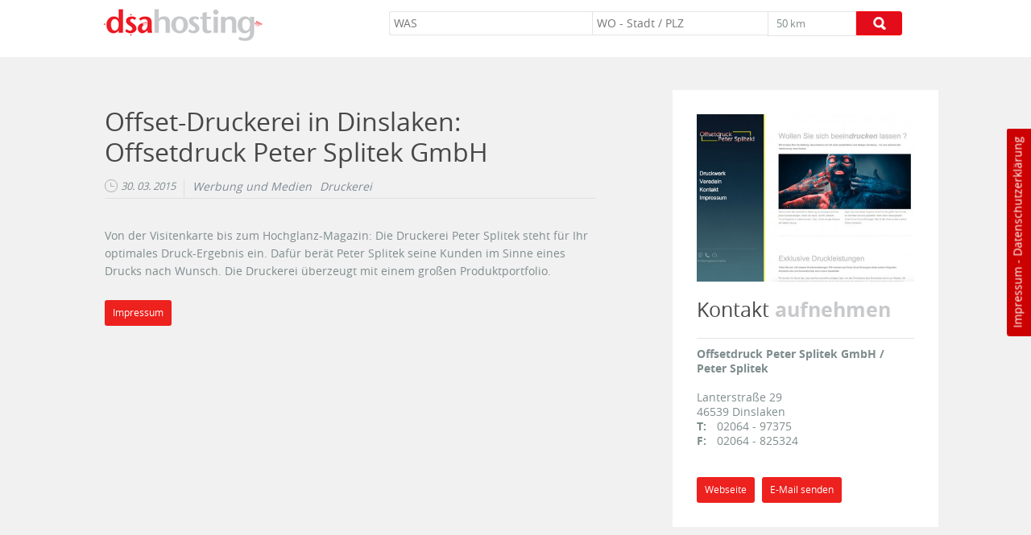

--- FILE ---
content_type: text/html; charset=utf-8
request_url: https://www.dsa-hosting.de/offset-druckerei-dinslaken-offsetdruck-peter-splitek-gmbh
body_size: 8440
content:
<!DOCTYPE html>
<html lang="de">
<head>
<title>Offset-Druckerei in Dinslaken: Offsetdruck Peter Splitek GmbH</title>
<meta name="viewport" content="width=device-width, initial-scale=1.0, maximum-scale=1.0, user-scalable=no"/>
    <script src="https://www.dsa-business.de/sites/all/themes/dsa/js/jquery-1.10.2.min.js"></script>


    <!-- Matomo -->
    <script type="text/javascript">
        var _paq = _paq || [];
        /* tracker methods like "setCustomDimension" should be called before "trackPageView" */
        _paq.push(['trackPageView']);
        _paq.push(['enableLinkTracking']);
        (function() {
            var u="//dsa-analytics.de/";
            _paq.push(['setTrackerUrl', u+'piwik.php']);

            _paq.push(['setSiteId', '6']);

            var d=document, g=d.createElement('script'), s=d.getElementsByTagName('script')[0];
            g.type='text/javascript'; g.async=true; g.defer=true; g.src=u+'piwik.js'; s.parentNode.insertBefore(g,s);
        })();
    </script>
    <!-- End Matomo Code -->

    <meta http-equiv="Content-Type" content="text/html; charset=utf-8" />
<link rel="shortcut icon" href="https://www.dsa-hosting.de/sites/all/favicon.gif" type="image/gif" />
<meta name="description" content="Die Firma Offsetdruck Peter Splitek GmbH in Dinslaken bietet seinen zufriedenen Kunden seit 20 Jahren ein vielfältiges Leistungsangebot." />
<meta name="keywords" content="Offsetdruck, Dinslaken, Splitek, Letterpress" />
<meta name="generator" content="Drupal 7 (https://www.drupal.org)" />
<link rel="canonical" href="https://www.dsa-hosting.de/offset-druckerei-dinslaken-offsetdruck-peter-splitek-gmbh" />
<link rel="shortlink" href="https://www.dsa-hosting.de/node/1527" />
<link type="text/css" rel="stylesheet" href="https://www.dsa-hosting.de/sites/www.dsa-hosting.de/files/css/css_xE-rWrJf-fncB6ztZfd2huxqgxu4WO-qwma6Xer30m4.css" media="all" />
<link type="text/css" rel="stylesheet" href="https://www.dsa-hosting.de/sites/www.dsa-hosting.de/files/css/css_TsVRTbLFUpEZAfw-_bWPJu840QT523CPjUVJ5MRWfyk.css" media="all" />
<link type="text/css" rel="stylesheet" href="https://www.dsa-hosting.de/sites/www.dsa-hosting.de/files/css/css_-R2geejc_bIn2gEKJJ0WaFmJffB_jzOWTxquPW3FAqw.css" media="all" />
<link type="text/css" rel="stylesheet" href="https://www.dsa-hosting.de/sites/www.dsa-hosting.de/files/css/css_gheeuE5BuladyHTzcsUTD_adrQTXdVpq9FGqgypNDZk.css" media="all" />
<link rel="stylesheet" href="https://www.dsa-business.de/sites/all/themes/dsa/css/bootstrap.min.css">
<link rel="stylesheet" href="https://www.dsa-business.de/sites/all/themes/dsa/css/main-compress.css">


<!--[if lt IE 9]>
<script type="text/javascript">
    document.createElement("header");
    document.createElement("footer");
    document.createElement("nav");
    document.createElement("section");
    document.createElement("aside");
    document.createElement("article");
</script>
<![endif]-->
</head>
<body class="html not-front not-logged-in no-sidebars page-node page-node- page-node-1527 node-type-test-ink" >
<div id="skip-link">
    <a href="#main-content" class="element-invisible element-focusable">Direkt zum Inhalt</a>
</div>

<div class="navbar navbar-inverse navbar-fixed-top" role="navigation">
    <div class="container">
        <div class="navbar-header">
            <button type="button" class="navbar-toggle" data-toggle="collapse" data-target="#umkreis_wrapp">
                <span class="sr-only">Toggle navigation</span>
                <span class="icon-bar"></span>
                <span class="icon-bar"></span>
                <span class="icon-bar"></span>
            </button>
              <div class="region region-logo">
    <div id="block-block-3" class="block block-block">

    
  <div class="content">
    <p><a class="brand" href="/" title="dsa hosting - Startseite"><img alt="dsa-hosting - Ihre Domain mit Mehrwert. " src="https://www.dsa-group.de/sites/all/themes/dsa/images/dsa_hosting.png" title="dsa hosting - Mehrwert und mehr Erfolg auf ganzer Linie" /></a></p>
  </div>
</div>
  </div>
        </div>
        <div id="umkreis_wrapp" class="navbar-collapse collapse">
              <div class="region region-searchbar">
    <div id="block-views-exp-umkreissuche-page" class="block block-views">

    
  <div class="content">
    <form action="/umkreissuche" method="get" id="views-exposed-form-umkreissuche-page" accept-charset="UTF-8"><div><div class="views-exposed-form">
  <div class="views-exposed-widgets clearfix">
          <div id="edit-keys-wrapper" class="views-exposed-widget views-widget-filter-keys">
                        <div class="views-widget">
          <div class="form-item form-type-textfield form-item-keys">
  <input placeholder="WAS" type="text" id="edit-keys" name="keys" value="" size="60" maxlength="128" class="form-text form-autocomplete" /><input type="hidden" id="edit-keys-autocomplete" value="https://www.dsa-hosting.de/index.php?q=mysearchOld/branchen" disabled="disabled" class="autocomplete" />
</div>
        </div>
              </div>
          <div id="edit-distance-wrapper" class="views-exposed-widget views-widget-filter-distance">
                        <div class="views-widget">
          <div class="form-item form-type-textfield form-item-distance-postal-code">
  <input placeholder="WO - Stadt / PLZ" type="text" id="edit-distance-postal-code" name="distance[postal_code]" value="" size="60" maxlength="128" class="form-text" />
</div>
<div class="form-item form-type-select form-item-distance-search-distance">
  <select id="edit-distance-search-distance" name="distance[search_distance]" class="form-select"><option value="5">5 km</option><option value="10">10 km</option><option value="20">20 km</option><option value="50" selected="selected">50 km</option><option value="100">100 km</option><option value="200">200 km</option></select>
</div>
<input type="hidden" name="distance[search_units]" value="km" />
        </div>
              </div>
                    <div class="views-exposed-widget views-submit-button">
      <input type="submit" id="edit-submit--2" name="op" value="LOS" class="form-submit" />    </div>
      </div>
</div>
</div></form>  </div>
</div>
  </div>
        </div>
        <!--/.navbar-collapse -->
    </div>
</div>
 <div id="ds-link"><a href="/impressum" style="color:white;">Impressum</a> - <a href="/datenschutzerklaerung" style="color:white;">Datenschutzerklärung</a></div>
<div class="page-wrapper">

    <section class="bg_toparea">

            
    </section>
     <!-- <iframe src="https://www.dsa-krisenkompass.com/456asd489fasf16as/" style="width: 100%; height: 90px; border: none;"></iframe>-->
    

    <!-- logos -->
        <div class="container">
                            </div>

    <!-- article_wrapp -->
    <section style="position:relative;" class="article_wrapp">
                                  <div class="region region-content">
    <div id="block-system-main" class="block block-system">

    
  <div class="content">
            <div class="container">
        <div id="row_wrapp" class="row plans box_row">
            <article class="col-md-8 full_node">
                <h1>Offset-Druckerei in Dinslaken: Offsetdruck Peter Splitek GmbH</h1>
                <span class="date hidden-xs">30. 03. 2015</span>
                <div hidden-xs class="term_wrapp">
                <div class="field field-name-field-kategorie field-type-taxonomy-term-reference field-label-hidden"><div class="field-items"><div class="field-item even"><a href="/werbung-medien" typeof="skos:Concept" property="rdfs:label skos:prefLabel" datatype="">Werbung und Medien</a></div></div></div><div class="field field-name-field-unterkategorie field-type-taxonomy-term-reference field-label-hidden"><div class="field-items"><div class="field-item even"><a href="/Druckerei" typeof="skos:Concept" property="rdfs:label skos:prefLabel" datatype="">Druckerei</a></div></div></div>                </div>

                <!-- INDEX BOX -->

                
                <!-- ENDE INDEX BOX -->

                <div class="clear"></div>

                <div class="field field-name-field-body field-type-text-with-summary field-label-hidden"><div class="field-items"><div class="field-item even"><p>Von der Visitenkarte bis zum Hochglanz-Magazin: Die Druckerei Peter Splitek steht für Ihr optimales Druck-Ergebnis ein. Dafür berät Peter Splitek seine Kunden im Sinne eines Drucks nach Wunsch. Die Druckerei überzeugt mit einem großen Produktportfolio. </p>
</div></div></div><div class="field field-name-field-category-add field-type-text field-label-hidden"><div class="field-items"><div class="field-item even">Offsetdruck</div><div class="field-item odd">Letterpress</div></div></div>  <div class="location-locations-display">
    <h3 class="location-locations-header">Standort</h3>

    <div class="location-locations-wrapper">
              <div class="location vcard" itemscope itemtype="http://schema.org/PostalAddress">
  <div class="adr">
                                                              </div>
  </div>
          </div>
  </div>
                <!-- Comments  -->
                <div class="modal fade" id="myModal" tabindex="-1" role="dialog" aria-labelledby="myModalLabel" aria-hidden="true">
                    <div class="modal-dialog modal-lg">
                        <div class="modal-content">
                            <div class="modal-header">
                                <button type="button" class="close" data-dismiss="modal"
                                        aria-hidden="true">&times;</button>
                                <h4 class="modal-title" id="myModalLabel">Rezensionen & <strong>Kommentare</strong></h4>
                            </div>
                            <div class="modal-body">
                                <div id="comments" class="comment-wrapper">
  
  
       <h2>Teilen Sie Ihre <strong>Erfahrungen</strong></h2>
    <form class="comment-form" action="/comment/reply/1527" method="post" id="comment-form" accept-charset="UTF-8"><div><div class="form-item form-type-textfield form-item-name">
  <label for="edit-name">Ihr Name </label>
 <input type="text" id="edit-name" name="name" value="" size="30" maxlength="60" class="form-text" />
</div>
<div class="form-item form-type-textfield form-item-subject">
  <label for="edit-subject">Betreff </label>
 <input type="text" id="edit-subject" name="subject" value="" size="60" maxlength="64" class="form-text" />
</div>
<div class="field-type-text-long field-name-comment-body field-widget-text-textarea form-wrapper" id="edit-comment-body"><div id="comment-body-add-more-wrapper"><div class="text-format-wrapper"><div class="form-item form-type-textarea form-item-comment-body-und-0-value">
  <label for="edit-comment-body-und-0-value">Comment <span class="form-required" title="Diese Angabe wird benötigt.">*</span></label>
 <div class="form-textarea-wrapper resizable"><textarea class="text-full wysiwyg form-textarea required" id="edit-comment-body-und-0-value" name="comment_body[und][0][value]" cols="60" rows="5"></textarea></div>
</div>
<fieldset class="filter-wrapper form-wrapper" id="edit-comment-body-und-0-format"><div class="fieldset-wrapper"><div class="filter-help form-wrapper" id="edit-comment-body-und-0-format-help"><p><a href="/filter/tips" target="_blank">Weitere Informationen über Textformate</a></p></div><div class="filter-guidelines form-wrapper" id="edit-comment-body-und-0-format-guidelines"><div class="filter-guidelines-item filter-guidelines-plain_text"><h3>Plain text</h3><ul class="tips"><li>Keine HTML-Tags erlaubt.</li><li>Internet- und E-Mail-Adressen werden automatisch umgewandelt.</li><li>HTML - Zeilenumbrüche und Absätze werden automatisch erzeugt.</li></ul></div></div></div></fieldset>
</div>
</div></div><input type="hidden" name="form_build_id" value="form-WD98KnDPG_l4_9nynz7qlHZYlVqrorH1h_VSc5K-BWg" />
<input type="hidden" name="form_id" value="comment_node_test_ink_form" />
<fieldset class="captcha form-wrapper"><legend><span class="fieldset-legend">Sicherheitsfrage</span></legend><div class="fieldset-wrapper"><div class="fieldset-description">Schreiben Sie den dargestellten Text im Bild (captcha) unten in das Feld.</div><input type="hidden" name="captcha_sid" value="39355295" />
<input type="hidden" name="captcha_token" value="49ad26853e752dce5f4beed46ff3a37c" />
<div class="form-item form-type-textfield form-item-captcha-response">
  <label for="edit-captcha-response">Math question <span class="form-required" title="Diese Angabe wird benötigt.">*</span></label>
 <span class="field-prefix">2 + 7 = </span> <input type="text" id="edit-captcha-response" name="captcha_response" value="" size="4" maxlength="2" class="form-text required" />
<div class="description">Solve this simple math problem and enter the result. E.g. for 1+3, enter 4.</div>
</div>
</div></fieldset>
<div class="form-actions form-wrapper" id="edit-actions"><input type="submit" id="edit-submit" name="op" value="Speichern" class="form-submit" /></div></div></form>  </div><br /><br />
                            </div>
                            <div class="modal-footer">
                                <button type="button" class="btn btn-default" data-dismiss="modal">Schließen</button>
                            </div>
                        </div>
                    </div>
                </div>
                
                
                <a class="btn btn-default tip"  data-placement="bottom" title="Impressum des Eintrags" target="_blank" href="http://www.peter-splitek-gmbh.de/">Impressum</a><br />
                            </article>

            <section class="col-md-4">
                <div style=" margin-top:0;" class="sidebar_inner">
                    <!--Header IMG-->
                                            
                                            <a target="_blank" title="Webseite besuchen" href="http://www.druckerei-splitek.de"><img itemprop="image" title="Webseite von: Offset-Druckerei in Dinslaken: Offsetdruck Peter Splitek GmbH" alt="Offset-Druckerei in Dinslaken: Offsetdruck Peter Splitek GmbH in Dinslaken" src="https://www.dsa-hosting.de/sites/www.dsa-hosting.de/files/styles/large/public/kopfbereich/web_49.jpg?itok=U7Ry69WW"></a>
                                            
                    <!--Header IMG-->


                    <!--Sale Deal-->
                                        <!--end-->


                    <h2>Kontakt <strong>aufnehmen</strong></h2>




                    <!--LOCATION ADRESS #1-->
                    <strong itemprop="name">Offsetdruck Peter Splitek GmbH / Peter Splitek</strong><br /><br /><div itemprop="address" itemscope itemtype="http://schema.org/PostalAddress"><span itemprop="streetAddress">Lanterstraße 29</span><br /><span itemprop="postalCode">46539</span> <span itemprop="addressRegion">Dinslaken</span><br /></div><span class="con_span">T:</span><span itemprop="telephone"> <a class="phone" href="tel:02064 - 97375">02064 - 97375</a></span><br /><span class="con_span">F:</span>02064 - 825324<br /><br /><br />
                    <!--LOCATION ADRESS #2-->
                    


                    <a class="btn btn-danger btn-sm tip" title="www.druckerei-splitek.de" data-toggle="tooltip" data-placement="bottom" target="_blank" href="http://www.druckerei-splitek.de">Webseite</a>
                    <a itemprop="email" class="btn btn-danger btn-sm tip" title="info@druckerei-splitek.de" data-toggle="tooltip" data-placement="bottom" href="mailto:info@druckerei-splitek.de">E-Mail senden</a>                    <div class="clear"></div>
                </div>
            </section>

           <!--<aside class="col-md-4">
                <div class="sidebar_inner">
                    <div style="width:100%; color:#dff0d8" class="christmas">
                        <p style="position:absolute: top:0; left:0;">
                        <a href="http://www.impuls-magazin.de/xmas-2017/" target="_blank">
							<img src="https://www.dsa-sale.de/sites/all/themes/dsa/images/impuls-banner-2017.jpg" alt="Impuls Magazin - Startseite"/>
                        </a>
                        </p>
                    </div>
                </div>
            </aside>-->

            
                            <aside class="col-md-4">
                    <div class="sidebar_inner">
                        <h2>War dieser Artikel hilfreich ?</h2><br/>
                        <div class="rate-widget-1 rate-widget clear-block rate-average rate-widget-fivestar rate-da94838f13bab2a52768dfdcf23acbb2 rate-node-1527-1-1" id="rate-node-1527-1-1"><div class="item-list"><ul><li class="first"><a class="rate-button rate-fivestar-btn-filled rate-fivestar-1" id="rate-button-1" rel="nofollow" href="/offset-druckerei-dinslaken-offsetdruck-peter-splitek-gmbh?rate=eCGkBPXhgEe7fCtnVlBRPOjR6UuHo6ifJM9c1FYEsGM" title="1">1</a></li>
<li><a class="rate-button rate-fivestar-btn-filled rate-fivestar-2" id="rate-button-2" rel="nofollow" href="/offset-druckerei-dinslaken-offsetdruck-peter-splitek-gmbh?rate=frdIzhS0bscEq6qPlLB7jO_yf9BCzHZieTN8fy9eyys" title="2">2</a></li>
<li><a class="rate-button rate-fivestar-btn-filled rate-fivestar-3" id="rate-button-3" rel="nofollow" href="/offset-druckerei-dinslaken-offsetdruck-peter-splitek-gmbh?rate=7zFutmozh5zCXkCQ7kIg6RxJewrQkAGhn5MMDVYilYI" title="3">3</a></li>
<li><a class="rate-button rate-fivestar-btn-empty rate-fivestar-4" id="rate-button-4" rel="nofollow" href="/offset-druckerei-dinslaken-offsetdruck-peter-splitek-gmbh?rate=7kzmdY0CT7yn-dmxGNTXMQEcJJnQr84xG82QsjRr4XQ" title="4">4</a></li>
<li class="last"><a class="rate-button rate-fivestar-btn-empty rate-fivestar-5" id="rate-button-5" rel="nofollow" href="/offset-druckerei-dinslaken-offsetdruck-peter-splitek-gmbh?rate=iZLge022NrBd9G01MIPwMD6oYrwbwdeNEN35lOmYlgc" title="5">5</a></li>
</ul></div><div class="rate-info">Bewertungen: 478</div></div>                    </div>
                </aside>

            
            <aside class="col-md-4">
                <div class="sidebar_inner">
                    <h2>Rezensionen & <strong>Kommentare</strong></h2><br/>
                    <p>Zu diesem Bericht wurden <strong>
                    <a href="javascript:;" class="tip" title="Kommentare ansehen" target="_blank" data-toggle="modal" data-target="#myModal">0</a> </strong>Kommentare verfasst.</p>
                    <a class="btn btn-danger btn-sm" title="Bewerten Sie: Offsetdruck Peter Splitek GmbH / Peter Splitek in Dinslaken" target="_blank" data-toggle="modal"
                    data-target="#myModal">Kommentar schreiben</a>
                </div>
            </aside>

            <aside class="col-md-4">
                <div class="sidebar_inner">
                    <h2>Bericht <strong>teilen</strong></h2>

                    
                    <div class="small_logo">
                        <img itemprop="image" title="Offset-Druckerei in Dinslaken: Offsetdruck Peter Splitek GmbH" alt="Offset-Druckerei in Dinslaken: Offsetdruck Peter Splitek GmbH | Dinslaken" src="https://www.dsa-hosting.de/sites/www.dsa-hosting.de/files/styles/logo-artikel/public/logo/logo_47.jpg?itok=5Z5Jn5aa">
                    </div><br />



                    <!-- Sharingbutton Facebook -->
                    <a class="resp-sharing-button__link" href="http://facebook.com/sharer/sharer.php?u=https://www.dsa-hosting.de/offset-druckerei-dinslaken-offsetdruck-peter-splitek-gmbh" target="_blank" aria-label="Facebook">
                        <div class="resp-sharing-button resp-sharing-button--facebook resp-sharing-button--medium"><div aria-hidden="true" class="resp-sharing-button__icon resp-sharing-button__icon--normal">
                                <svg xmlns="http://www.w3.org/2000/svg" viewBox="0 0 24 24"><path d="M18.77 7.5H14.5V5.6c0-.9.6-1.1 1-1.1h3V.54L14.17.53C10.24.54 9.5 3.48 9.5 5.37V7.5h-3v4h3v12h5v-12h3.85l.42-4z"/></svg></div>Facebook</div>
                    </a>

                    <!-- Sharingbutton Twitter -->
                    <a class="resp-sharing-button__link" href="http://twitter.com/intent/tweet/?text=dsa-business.de&amp;url=https://www.dsa-hosting.de/offset-druckerei-dinslaken-offsetdruck-peter-splitek-gmbh" target="_blank" aria-label="Twitter">
                        <div class="resp-sharing-button resp-sharing-button--twitter resp-sharing-button--medium"><div aria-hidden="true" class="resp-sharing-button__icon resp-sharing-button__icon--normal">
                                <svg xmlns="http://www.w3.org/2000/svg" viewBox="0 0 24 24"><path d="M23.4 4.83c-.8.37-1.5.38-2.22.02.94-.56.98-.96 1.32-2.02-.88.52-1.85.9-2.9 1.1-.8-.88-2-1.43-3.3-1.43-2.5 0-4.55 2.04-4.55 4.54 0 .36.04.7.12 1.04-3.78-.2-7.12-2-9.37-4.75-.4.67-.6 1.45-.6 2.3 0 1.56.8 2.95 2 3.77-.73-.03-1.43-.23-2.05-.57v.06c0 2.2 1.57 4.03 3.65 4.44-.67.18-1.37.2-2.05.08.57 1.8 2.25 3.12 4.24 3.16-1.95 1.52-4.36 2.16-6.74 1.88 2 1.3 4.4 2.04 6.97 2.04 8.36 0 12.93-6.92 12.93-12.93l-.02-.6c.9-.63 1.96-1.22 2.57-2.14z"/></svg></div>Twitter</div>
                    </a>

                    <!-- Sharingbutton Google+ 
                    <a class="resp-sharing-button__link" href="http://plus.google.com/share?url=https://www.dsa-hosting.de/offset-druckerei-dinslaken-offsetdruck-peter-splitek-gmbh" target="_blank" aria-label="Google+">
                        <div class="resp-sharing-button resp-sharing-button--google resp-sharing-button--medium"><div aria-hidden="true" class="resp-sharing-button__icon resp-sharing-button__icon--normal">
                                <svg xmlns="http://www.w3.org/2000/svg" viewBox="0 0 24 24"><path d="M11.37 12.93c-.73-.52-1.4-1.27-1.4-1.5 0-.43.03-.63.98-1.37 1.23-.97 1.9-2.23 1.9-3.57 0-1.22-.36-2.3-1-3.05h.5c.1 0 .2-.04.28-.1l1.36-.98c.16-.12.23-.34.17-.54-.07-.2-.25-.33-.46-.33H7.6c-.66 0-1.34.12-2 .35-2.23.76-3.78 2.66-3.78 4.6 0 2.76 2.13 4.85 5 4.9-.07.23-.1.45-.1.66 0 .43.1.83.33 1.22h-.08c-2.72 0-5.17 1.34-6.1 3.32-.25.52-.37 1.04-.37 1.56 0 .5.13.98.38 1.44.6 1.04 1.85 1.86 3.55 2.28.87.23 1.82.34 2.8.34.88 0 1.7-.1 2.5-.34 2.4-.7 3.97-2.48 3.97-4.54 0-1.97-.63-3.15-2.33-4.35zm-7.7 4.5c0-1.42 1.8-2.68 3.9-2.68h.05c.45 0 .9.07 1.3.2l.42.28c.96.66 1.6 1.1 1.77 1.8.05.16.07.33.07.5 0 1.8-1.33 2.7-3.96 2.7-1.98 0-3.54-1.23-3.54-2.8zM5.54 3.9c.32-.38.75-.58 1.23-.58h.05c1.35.05 2.64 1.55 2.88 3.35.14 1.02-.08 1.97-.6 2.55-.32.37-.74.56-1.23.56h-.03c-1.32-.04-2.63-1.6-2.87-3.4-.13-1 .08-1.92.58-2.5zM23.5 9.5h-3v-3h-2v3h-3v2h3v3h2v-3h3z"/></svg></div>Google+</div>
                    </a>
-->
                    <!-- Sharingbutton XING -->
                    <a class="resp-sharing-button__link" href="http://www.xing.com/app/user?op=share;url=https://www.dsa-hosting.de/offset-druckerei-dinslaken-offsetdruck-peter-splitek-gmbh;title=dsa-business.de" target="_blank" aria-label="XING">
                        <div class="resp-sharing-button resp-sharing-button--xing resp-sharing-button--medium"><div aria-hidden="true" class="resp-sharing-button__icon resp-sharing-button__icon--normal">
                                <svg xmlns="http://www.w3.org/2000/svg" viewBox="0 0 24 24"><path d="M6.8 4.5h-5l3 5.5-4 6.5h5l4-6.5zm16.7-4H18l-8 14 5.3 9h5.4l-5.2-9z"/></svg></div>XING</div>
                    </a>






                </div>
            </aside>
        </div>
    </div>
            <section class="content-13">
            <div class="container">
                <form>
                    <div class="col-sm-8">
                        <h2 class="hidden-xs"><span>Routenplaner &</span> <strong>GoogleMaps</strong></h2>
                    </div>
                    <div style="text-align:center;" class="col-sm-4">
                        <a title="Karte im Vollbild anzeigen" data-toggle="tooltip" class="tip map_large"
                           data-placement="left" target="_blank"
                           href="https://maps.google.de/?q=Lanterstraße 29,+46539,+Dinslaken,+de"></a>
                    </div>
                </form>
            </div>
        </section>
        <div>
            

            <div class="dsa-secure-plugin"

                 data-dsa-secure-plugin-url="https://maps.google.de/maps?hl=de&q=Lanterstraße 29, 46539, Dinslaken+()&ie=UTF8&t=&z=16&iwloc=B&output=embed"
                 data-dsa-secure-police="https://www.dsa-hosting.de/datenschutzerklaerung"
                 data-dsa-secure-image="sites/all/themes/dsa_business/images/maps.svg"


                 data-dsa-secure-name ="Google Maps"
                 data-dsa-secure-width ="100%"
                 data-dsa-secure-height ="370px"

            >
            </div>
        </div>
    
  </div>
</div>
  </div>
    </section>


    <section>
        <div class="container">
                    </div>
    </section>

        <footer class="footer_bottom">
        <div class="container">
                        <nav>
                <ul>
                    <li title="Startseite" class="active"><a href="/">Start</a></li>
                    <li><a title="So erreichen Sie uns" href="/kontakt">Kontakt</a></li>
                    <li><a title="Impressum und Rechtliches" href="/impressum">Impressum</a></li>
                    <li><a title="Seitenübersicht - Sitemap" href="/sitemap.html">Seitenübersicht</a></li>
                </ul>
            </nav>

            <div class="additional-links">
                &copy; dsa Marketing AG <a title="Datenschutz" href="/datenschutzerklaerung">Datenschutzerklärung</a> und <a target="_blank" title="Allgemeine Geschäftsbedingungen" href="https://www.dsa-marketing.ag/agb">AGB</a>
            </div>
        </div>
    </footer>
    <a class="totop tip" data-toggle="tooltip" data-placement="right" title="Seite nach oben" href="#">totop</a>

</div>

<script src="https://www.dsa-business.de/sites/all/themes/dsa/js/jquery.customSelect.min.js"></script>

<script src="https://www.dsa-business.de/sites/all/themes/dsa/js/bootstrap.min.js"></script>
<script src="https://www.dsa-business.de/sites/all/themes/dsa/js/imagesloaded.js"></script>

<script src="https://www.dsa-business.de/sites/all/themes/dsa/js/masonry.pkgd.min.js"></script>
<script src="https://www.dsa-business.de/sites/all/themes/dsa/js/config.js"></script>
<script>
    /* Entfernt für alle img und figure-tags aber nicht für die mit der Klasse "notsafe" */
    $("img, figure").not('.notsafe').on("contextmenu",function(){
        return false;
    });

</script>
<script type="text/javascript" src="https://www.dsa-hosting.de/sites/www.dsa-hosting.de/files/js/js_EebRuRXFlkaf356V0T2K_8cnUVfCKesNTxdvvPSEhCM.js"></script>
<script type="text/javascript" src="https://www.dsa-hosting.de/sites/www.dsa-hosting.de/files/js/js_KCd8rbJYUruV1tRJnh4um34UYvyhlrSVCPR1jNko2h8.js"></script>
<script type="text/javascript" src="https://www.dsa-hosting.de/sites/www.dsa-hosting.de/files/js/js_I25guT-WByzB18ZlCB4K93AE4bRUuPhQ_dp4s4gjUh4.js"></script>
<script type="text/javascript" src="https://www.dsa-hosting.de/sites/www.dsa-hosting.de/files/js/js_MjfvpZ9s-pK_qQYOQQTql_GyMiLteuSaBxGHJqvQox0.js"></script>
<script type="text/javascript">
<!--//--><![CDATA[//><!--
jQuery.extend(Drupal.settings, {"basePath":"\/","pathPrefix":"","ajaxPageState":{"theme":"dsa","theme_token":"oonqSLqTINw_Zs6ySl-oueNZKY7v2pT-uAJjjRp_GUA","js":{"sites\/all\/modules\/jquery_update\/replace\/jquery\/1.10\/jquery.min.js":1,"misc\/jquery-extend-3.4.0.js":1,"misc\/jquery.once.js":1,"misc\/drupal.js":1,"misc\/form.js":1,"public:\/\/languages\/de_HWksAWxNhB0iABdobKj2e9IDjKlP6G3t-OVAPSqpkmE.js":1,"sites\/all\/libraries\/colorbox\/jquery.colorbox-min.js":1,"sites\/all\/modules\/colorbox\/js\/colorbox.js":1,"sites\/all\/modules\/colorbox\/styles\/default\/colorbox_style.js":1,"sites\/all\/modules\/colorbox\/js\/colorbox_load.js":1,"sites\/all\/modules\/colorbox\/js\/colorbox_inline.js":1,"sites\/all\/modules\/mysearchOld\/init.js":1,"sites\/all\/modules\/captcha\/captcha.js":1,"sites\/all\/modules\/rate\/rate.js":1,"sites\/all\/modules\/rate\/templates\/fivestar\/fivestar.js":1,"misc\/autocomplete.js":1,"misc\/textarea.js":1,"modules\/filter\/filter.js":1,"sites\/all\/themes\/dsa\/js\/dsa-secure-plugin\/dsa-secure-plugin.min.js":1},"css":{"modules\/system\/system.base.css":1,"modules\/system\/system.menus.css":1,"modules\/system\/system.messages.css":1,"modules\/system\/system.theme.css":1,"modules\/comment\/comment.css":1,"modules\/field\/theme\/field.css":1,"modules\/node\/node.css":1,"modules\/search\/search.css":1,"modules\/user\/user.css":1,"sites\/all\/modules\/views\/css\/views.css":1,"sites\/all\/modules\/colorbox\/styles\/default\/colorbox_style.css":1,"sites\/all\/modules\/ctools\/css\/ctools.css":1,"sites\/all\/modules\/rate\/rate.css":1,"sites\/all\/modules\/rate\/templates\/fivestar\/fivestar.css":1,"modules\/filter\/filter.css":1,"sites\/all\/themes\/dsa\/js\/dsa-secure-plugin\/dsa-secure-plugin.min.css":1}},"colorbox":{"transition":"elastic","speed":"350","opacity":"0.25","slideshow":false,"slideshowAuto":true,"slideshowSpeed":"2500","slideshowStart":"start slideshow","slideshowStop":"stop slideshow","current":"","previous":"\u00ab Zur\u00fcck","next":"N\u00e4chste \u00bb","close":"Schlie\u00dfen","overlayClose":true,"returnFocus":true,"maxWidth":"70%","maxHeight":"70%","initialWidth":"300","initialHeight":"250","fixed":true,"scrolling":false,"mobiledetect":true,"mobiledevicewidth":"480px"},"rate":{"basePath":"\/rate\/vote\/js","destination":"node\/1527"},"urlIsAjaxTrusted":{"\/umkreissuche":true,"\/comment\/reply\/1527":true},"wysiwyg":{"triggers":{"edit-comment-body-und-0-value":{"field":"edit-comment-body-und-0-value","resizable":1,"activeFormat":"plain_text"}}}});
//--><!]]>
</script>
</body>
</html>